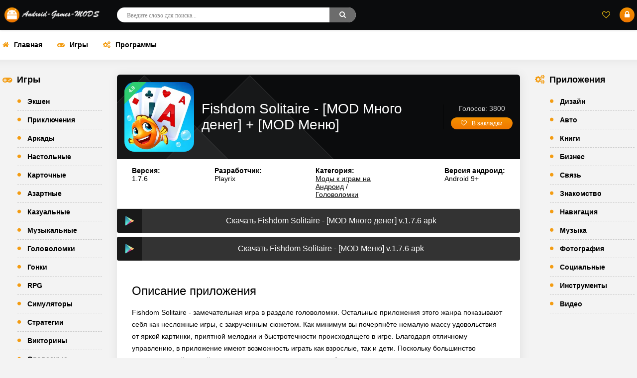

--- FILE ---
content_type: text/html; charset=UTF-8
request_url: https://android-games-mods.ru/igry/golovolomki/17169-skachat-fishdom-solitaire-mod-mnogo-deneg-na-android.html
body_size: 21093
content:
<!DOCTYPE html>
<html lang="ru">
<head>
	<meta http-equiv="Content-Type" content="text/html; charset=utf-8" />
<title>Скачать Fishdom Solitaire [MOD Много денег] + [MOD Меню] на Андроид</title>
<meta name="description" content="Скачайте бесплатно Fishdom Solitaire - [MOD Много денег] для Android. Получите доступ к бесконечным ресурсам, улучшениям и другими преимуществами c нашей модификацией приложения Fishdom Solitaire." />
<meta name="keywords" content="стоит, Fishdom, раздел, Solitaire, количество, приложения, данные, Данный, пользователю, версию, пользователей, вариант, своей, портала, приложений, приложение, нашего, установок, счетчик, Android" />
<link rel="search" type="application/opensearchdescription+xml" href="https://android-games-mods.ru/engine/opensearch.php" title="Игры и программы на Android - Скачать бесплатно разнообразные приложения для смартфонов и планшетов" /> 
<link rel="canonical" href="https://android-games-mods.ru/igry/golovolomki/17169-skachat-fishdom-solitaire-mod-mnogo-deneg-na-android.html" />
<link rel="alternate" type="application/rss+xml" title="Игры и программы на Android - Скачать бесплатно разнообразные приложения для смартфонов и планшетов" href="https://android-games-mods.ru/rss.xml" />
<script type="text/javascript" src="/engine/classes/min/index.php?charset=utf-8&amp;g=general&amp;15"></script>
    
	 <meta name="viewport" content="width=device-width, initial-scale=1.0" />
    
    <link rel="icon" type="image/ico" href="favicon.ico">
    <link rel="icon" type="image/png" href="/templates/Droid/images/favicon-32x32.png">
    <link rel="apple-touch-icon" href="/templates/Droid/images/apple-touch-icon.png">
    <link rel="shortcut icon" href="/templates/Droid/images/android-chrome-192x192.png">
    <link rel="stylesheet" href="/engine/classes/min/index.php?charset=windows-1251&amp;f=/templates/Droid/style/one.css,/templates/Droid/style/engine.css&amp;7" />
	<link href="/templates/Droid/style/fotorama.css" type="text/css" rel="stylesheet" />      
    <link rel="stylesheet" href="https://fonts.googleapis.com/css?family=Open+Sans:300,400,600,700&subset=latin,cyrillic&display=swap" media="print" onload="this.media='all'"/>
	<link rel="preconnect" href="https://fonts.googleapis.com" crossorigin>
    <meta name="theme-color" content="#111">
</head>

<body>   

<div class="wrap">

	<header class="header anim-all" id="header">
		<div class="header-in wrap-center fx-row fx-middle">
			<div class="btn-menu"><span class="fa fa-bars"></span></div>
			<a href="/" class="logo"><img src="/templates/Droid/images/logotype.png" alt="Игры и программы на Android - Скачать бесплатно разнообразные приложения для смартфонов и планшетов" /></a>
			<div class="search-wrap fx-1">
				<form id="quicksearch" method="post">
					<input type="hidden" name="do" value="search" />
					<input type="hidden" name="subaction" value="search" />
					<div class="search-box">
						<input id="story" name="story" placeholder="Введите слово для поиска..." type="text" />
						<button type="submit"><span class="fa fa-search"></span></button>
					</div>
				</form>
			</div>
			<div class="btn-search js-search"><span class="fa fa-search"></span></div>
			<!--noindex-->

			
			<div class="login-btns">
				<div class="btn-fav js-login"><span class="fa fa-heart-o"></span></div>
				<div class="btn-login js-login"><span class="fa fa-lock"></span></div>
			</div>
			
			


<div class="login-box not-logged">
	<form method="post">
		<div class="login-title">Авторизация</div>
		<div class="login-avatar"><span class="fa fa-user"></span></div>
		<div class="login-input"><input type="text" name="login_name" id="login_name" placeholder="Ваш логин"/></div>
		<div class="login-input"><input type="password" name="login_password" id="login_password" placeholder="Ваш пароль" /></div>
		<div class="login-check">
			<label for="login_not_save">
				<input type="checkbox" name="login_not_save" id="login_not_save" value="1"/>
				<span>Запомнить меня</span>
			</label> 
		</div>
		<div class="login-btn"><button onclick="submit();" type="submit" title="Вход">Войти</button></div>
		<input name="login" type="hidden" id="login" value="submit" />
		<div class="login-btm fx-row">
			<a href="/?do=register" class="log-register">Регистрация</a>
			<a href="https://android-games-mods.ru/index.php?do=lostpassword">Восстановить пароль</a>
		</div>
		<div class="login-soc-title">Или войти через</div>
		<div class="login-soc-btns">
			
			
			
			
			
			
		</div>
	</form>
</div>

<!--/noindex-->
		</div>
	</header>
	
	<!-- END HEADER -->

	<div class="wrap-center wrap-main">
	
		<ul class="tmenu clearfix to-mob">
			<li><a href="/" title="Игры и программы на Android - Скачать бесплатно разнообразные приложения для смартфонов и планшетов"><span class="fa fa-home"></span>Главная</a></li>
			<li><a href="/igry" title="Моды к играм на Android - Бесплатные модификации и взломанные игры для Вас"><span class="fa fa-gamepad"></span>Игры</a></li>
			<li><a href="/programmy" title="Программы на Android - Лучшие бесплатные приложения для смартфонов и планшетов"><span class="fa fa-cogs"></span>Программы</a></li>
		</ul>
		
		<!-- END TMENU -->
        
  

		<div class="cols fx-row">
		
			<aside class="col-left">
               
				<div class="side-box side-nav to-mob">
                    
					<div class="side-bt icon-left"><span class="fa fa-gamepad"></span>Игры</div>
					<div class="side-bc">
                        
					<ul class="smenu">
						<li><a href="/ekshen">Экшен</a></li>
						<li><a href="/priklyucheniya">Приключения</a></li>
						<li><a href="/arkady">Аркады</a></li>
						<li><a href="/nastolnye">Настольные</a></li>
						<li><a href="/kartochnye">Карточные</a></li>
						<li><a href="/azartnye">Азартные</a></li>
						<li><a href="/kazualnye">Казуальные</a></li>
						<li><a href="/muzykalnye">Музыкальные</a></li>
						<li><a href="/golovolomki">Головоломки</a></li>
						<li><a href="/gonki">Гонки</a></li>
						<li><a href="/rpg">RPG</a></li>
						<li><a href="/simulyatory">Симуляторы</a></li>
						<li><a href="/strategii">Стратегии</a></li>
						<li><a href="/viktoriny">Викторины</a></li>
                        <li><a href="/slovesnye">Словесные</a></li>
						<li><a href="/sport">Спорт</a></li>
					</ul>
				</div>
                    
				</div>
               
               
			</aside>
			
			<!-- END COL-LEFT -->

			<div class="content fx-col fx-1">
				

				
				
				

				

				<div id='dle-content'><meta property="og:type" content="article">
<meta property="og:title" content="Скачать Fishdom Solitaire [MOD Много денег] + [MOD Меню] на Андроид">
<meta property="og:url" content="https://android-games-mods.ru/igry/golovolomki/17169-skachat-fishdom-solitaire-mod-mnogo-deneg-na-android.html">
<meta property="og:image" content="https://android-games-mods.ru/media/images/70672.webp">
<meta property="og:site_name" content="Android-games-mods.ru">
<meta property="og:locale" content="ru">
<meta property="og:section" content="Головоломки">
<meta property="og:published_time" content="2024-01-26 14:30:33">
<meta property="og:og:description" content="<p>Fishdom Solitaire - замечательная игра в разделе головоломки. Остальные приложения этого жанра показывают себя как несложные игры, с закрученным сюжетом. Как минимум вы почерпнёте немалую массу удовольствия от яркой картинки, приятной мелодии и быстротечности происходящего в игре. Благодаря отличному управлению, в приложение имеют возможность играть как взрослые, так и дети. Поскольку большинство представителей данной категории предусмотрены на разнообразную возрастную аудиторию.</p>
<br>
<p>Что же мы получим вместе с установкой конкретного apk? Главное - красочную графику, которая не станет действовать раздражителем для глаз и прибавляет исключительную изюминку игре. Потом, стоит сосредоточить внимание на мелодии, которые отличаются неповторимостью и полностью подсвечивают всё, что происходит в игре. Последнее, хорошее и внятное управление. Вам не стоит заморачиваться на поиск необходимых действий, или выбирать кнопки управления - всё интуитивно понятно.</p>
<br>
<p>Пусть вас не пугает категория аркадных игр своей простой. Данный раздел приложений был разработана для отличного досуга, отдыха от своих занятий и забавы ради. Не стоит ожидать чего-то значительного. Перед нами среднестатистический образец этого жанра, поэтому не раздумывая погружайтесь в царство драйва и авантюризма.</p>
<br>
<h3>Системные требования:</h3>
<br>
<p>Присмотритесь к этому разделу, из-за несоблюдения полученных требований может быть проблема с запуском приложения. Во-первых проверьте версию операционной системы, установленной на вашем устройстве. Затем - количество незанятого места, так как приложение потребует ресурсов для своей установки.</p>
<br>
<b>Операционная система:</b> Android 9+<br>
<b>Размер:</b> 469MB<br>
<br>
<h3>Статистика:</h3>
<br>
<p>Данный раздел - статистика игры, информирует насколько хитовая игра, счетчик установок и текущую версию, доступную на сайте. По сути, счетчик установок с нашего портала расскажет, сколько человек скачали Fishdom Solitaire для системы Android. И стоит ли вообще устанавливать данное приложения, если вы любите ориентироваться на установки. А вот данные о версии помогут вам сопоставить свой и рекомендуемый вариант игры.</p>
<br>
<b>Установок:</b> 450000<br>
<b>Версия:</b> 1.7.6<br>
<br>
<h3>Рейтинг:</h3>
<br>
<p>Данный раздел - социальные данные, показывает вам данные о рейтинге игры, среди пользователей нашего портала. Обозначенный рейтинг формируется путем математических вычислений. А количество проголосовавших покажет вам активность пользователей в формировании рейтинга. Аналогично и вы можете сами проголосовать в голосовании и определить полученные результаты.</p>
<br>
<b>Средний рейтинг:</b> 4.9<br>
<b>Количество голосов:</b> 3800<br>
<br>
<h3>Описание мода: Fishdom Solitaire - [MOD Много денег]</h3>
<br>
<p>Данный мод представляет собой деблокированный вариант, где пользователю будет предложено немалое количество монет и прочее. С текущим взломом пользователю не нужно будет прилагать немалые усилия для комфортной игры, возможно будут возможны внутриигровые приобретения.</p>
<br>
<p>Заходите на наш каталог почаще, а мы соберём вам классную подборку модификаций для ваших игр и приложений.</p>"> 
<a id="Fishdom Solitaire - [MOD Много денег]"></a>

<article class="full ignore-select" itemscope="" itemtype="https://schema.org/MobileApplication">

    
<meta name="twitter:card" content="summary_large_image">
<meta name="twitter:creator" content="@DroidGamersRu">
<meta name="twitter:title" content="Скачать Fishdom Solitaire [MOD Много денег] + [MOD Меню] на Андроид">
<meta name="twitter:description" content="<p>Fishdom Solitaire - замечательная игра в разделе головоломки. Остальные приложения этого жанра показывают себя как несложные игры, с закрученным сюжетом. Как минимум вы почерпнёте немалую массу удовольствия от яркой картинки, приятной мелодии и быстротечности происходящего в игре. Благодаря отличному управлению, в приложение имеют возможность играть как взрослые, так и дети. Поскольку большинство представителей данной категории предусмотрены на разнообразную возрастную аудиторию.</p>
<br>
<p>Что же мы получим вместе с установкой конкретного apk? Главное - красочную графику, которая не станет действовать раздражителем для глаз и прибавляет исключительную изюминку игре. Потом, стоит сосредоточить внимание на мелодии, которые отличаются неповторимостью и полностью подсвечивают всё, что происходит в игре. Последнее, хорошее и внятное управление. Вам не стоит заморачиваться на поиск необходимых действий, или выбирать кнопки управления - всё интуитивно понятно.</p>
<br>
<p>Пусть вас не пугает категория аркадных игр своей простой. Данный раздел приложений был разработана для отличного досуга, отдыха от своих занятий и забавы ради. Не стоит ожидать чего-то значительного. Перед нами среднестатистический образец этого жанра, поэтому не раздумывая погружайтесь в царство драйва и авантюризма.</p>
<br>
<h3>Системные требования:</h3>
<br>
<p>Присмотритесь к этому разделу, из-за несоблюдения полученных требований может быть проблема с запуском приложения. Во-первых проверьте версию операционной системы, установленной на вашем устройстве. Затем - количество незанятого места, так как приложение потребует ресурсов для своей установки.</p>
<br>
<b>Операционная система:</b> Android 9+<br>
<b>Размер:</b> 469MB<br>
<br>
<h3>Статистика:</h3>
<br>
<p>Данный раздел - статистика игры, информирует насколько хитовая игра, счетчик установок и текущую версию, доступную на сайте. По сути, счетчик установок с нашего портала расскажет, сколько человек скачали Fishdom Solitaire для системы Android. И стоит ли вообще устанавливать данное приложения, если вы любите ориентироваться на установки. А вот данные о версии помогут вам сопоставить свой и рекомендуемый вариант игры.</p>
<br>
<b>Установок:</b> 450000<br>
<b>Версия:</b> 1.7.6<br>
<br>
<h3>Рейтинг:</h3>
<br>
<p>Данный раздел - социальные данные, показывает вам данные о рейтинге игры, среди пользователей нашего портала. Обозначенный рейтинг формируется путем математических вычислений. А количество проголосовавших покажет вам активность пользователей в формировании рейтинга. Аналогично и вы можете сами проголосовать в голосовании и определить полученные результаты.</p>
<br>
<b>Средний рейтинг:</b> 4.9<br>
<b>Количество голосов:</b> 3800<br>
<br>
<h3>Описание мода: Fishdom Solitaire - [MOD Много денег]</h3>
<br>
<p>Данный мод представляет собой деблокированный вариант, где пользователю будет предложено немалое количество монет и прочее. С текущим взломом пользователю не нужно будет прилагать немалые усилия для комфортной игры, возможно будут возможны внутриигровые приобретения.</p>
<br>
<p>Заходите на наш каталог почаще, а мы соберём вам классную подборку модификаций для ваших игр и приложений.</p>">
<meta name="twitter:image" content="https://android-games-mods.ru/media/images/70672.webp">      
    
    
    
		<meta itemprop="name" content="Fishdom Solitaire - [MOD Много денег]"/>
			<div class="sect sect-ffirst">
			
				<div class="short-img-holder fx-row fx-middle">
					<div class="short-img img-fit js-bg anim-all">
                        <div class="short-label short-hit">4.9</div>
						<img itemprop="image" src="/media/images/70672.webp" alt="Скачать Fishdom Solitaire [MOD Много денег] + [MOD Меню] на Андроид">
						
					</div>
					<div class="fheader fx-1">
						<h1>Fishdom Solitaire - [MOD Много денег] + [MOD Меню]</h1>
                        
					</div>
					<div class="frate">
					
                       
                     <div itemscope itemprop="aggregateRating" itemtype="http://schema.org/AggregateRating"> 
					<meta itemprop="ratingValue" content="4.9" />
					<meta itemprop="ratingCount" content="3800" /><div class="mrating-count">Голосов: 3800</div>
					 </div>  
                         
					
					<div class="ffav icon-left">
						<a href="#" class="js-login"><span class="fa fa-heart-o"></span>В закладки</a>
						
					</div>
					</div>
				</div>
				
				<!-- END SHORT-IMG-HOLDER -->
				
				<ul class="finfo fx-row">
					<li><b>Версия:</b> <div itemprop="softwareVersion">1.7.6</div></li>
					<li><b>Разработчик:</b> <div itemprop="author">Playrix</div></li>
					<li><b>Категория:</b> <div itemprop="applicationCategory"><a href="https://android-games-mods.ru/igry/">Моды к играм на Андроид</a> / <a href="https://android-games-mods.ru/igry/golovolomki/">Головоломки</a></div></li>
					<li><b>Версия андроид:</b> <div itemprop="operatingSystem" content="Android">Android 9+</div></li>

				</ul>
				
                
             <a href="/apk/download.php?name=Fishdom+Solitaire&icon=%2Fmedia%2Fimages%2F70672.webp" target="_blank" class="fdl-btn fdl-btn-gp fx-row">
						<div class="fdl-btn-icon fx-col fx-center fx-middle"><img src="/templates/Droid/images/gplogo.png" alt="Скачать Fishdom Solitaire - [MOD Много денег]"></div>
						<div class="fdl-btn-title fx-1 fx-col fx-center"><center>Скачать Fishdom Solitaire - [MOD Много денег] v.1.7.6 apk</center></div>
					</a>
				
                 
                    <a href="/apk/download.php?name=Fishdom+Solitaire&icon=%2Fmedia%2Fimages%2F70672.webp" target="_blank" class="fdl-btn fdl-btn-gp fx-row">
						<div class="fdl-btn-icon fx-col fx-center fx-middle"><img src="/templates/Droid/images/gplogo.png" alt="Скачать Fishdom Solitaire [МОД Меню]"></div>
						<div class="fdl-btn-title fx-1 fx-col fx-center"><div><center>Скачать Fishdom Solitaire - [MOD Меню] v.1.7.6 apk</center></div></div>
					</a>
                        
                
				<div class="fdesc full-text clearfix">
                    <h2>Описание приложения</h2>
                    <div itemprop="description"><p>Fishdom Solitaire - замечательная игра в разделе головоломки. Остальные приложения этого жанра показывают себя как несложные игры, с закрученным сюжетом. Как минимум вы почерпнёте немалую массу удовольствия от яркой картинки, приятной мелодии и быстротечности происходящего в игре. Благодаря отличному управлению, в приложение имеют возможность играть как взрослые, так и дети. Поскольку большинство представителей данной категории предусмотрены на разнообразную возрастную аудиторию.</p>
<br>
<p>Что же мы получим вместе с установкой конкретного apk? Главное - красочную графику, которая не станет действовать раздражителем для глаз и прибавляет исключительную изюминку игре. Потом, стоит сосредоточить внимание на мелодии, которые отличаются неповторимостью и полностью подсвечивают всё, что происходит в игре. Последнее, хорошее и внятное управление. Вам не стоит заморачиваться на поиск необходимых действий, или выбирать кнопки управления - всё интуитивно понятно.</p>
<br>
<p>Пусть вас не пугает категория аркадных игр своей простой. Данный раздел приложений был разработана для отличного досуга, отдыха от своих занятий и забавы ради. Не стоит ожидать чего-то значительного. Перед нами среднестатистический образец этого жанра, поэтому не раздумывая погружайтесь в царство драйва и авантюризма.</p>
<br>
<h3>Системные требования:</h3>
<br>
<p>Присмотритесь к этому разделу, из-за несоблюдения полученных требований может быть проблема с запуском приложения. Во-первых проверьте версию операционной системы, установленной на вашем устройстве. Затем - количество незанятого места, так как приложение потребует ресурсов для своей установки.</p>
<br>
<b>Операционная система:</b> Android 9+<br>
<b>Размер:</b> 469MB<br>
<br>
<h3>Статистика:</h3>
<br>
<p>Данный раздел - статистика игры, информирует насколько хитовая игра, счетчик установок и текущую версию, доступную на сайте. По сути, счетчик установок с нашего портала расскажет, сколько человек скачали Fishdom Solitaire для системы Android. И стоит ли вообще устанавливать данное приложения, если вы любите ориентироваться на установки. А вот данные о версии помогут вам сопоставить свой и рекомендуемый вариант игры.</p>
<br>
<b>Установок:</b> 450000<br>
<b>Версия:</b> 1.7.6<br>
<br>
<h3>Рейтинг:</h3>
<br>
<p>Данный раздел - социальные данные, показывает вам данные о рейтинге игры, среди пользователей нашего портала. Обозначенный рейтинг формируется путем математических вычислений. А количество проголосовавших покажет вам активность пользователей в формировании рейтинга. Аналогично и вы можете сами проголосовать в голосовании и определить полученные результаты.</p>
<br>
<b>Средний рейтинг:</b> 4.9<br>
<b>Количество голосов:</b> 3800<br>
<br>
<h3>Описание мода: Fishdom Solitaire - [MOD Много денег]</h3>
<br>
<p>Данный мод представляет собой деблокированный вариант, где пользователю будет предложено немалое количество монет и прочее. С текущим взломом пользователю не нужно будет прилагать немалые усилия для комфортной игры, возможно будут возможны внутриигровые приобретения.</p>
<br>
<p>Заходите на наш каталог почаще, а мы соберём вам классную подборку модификаций для ваших игр и приложений.</p></div>
             
                    
               
                 <h2>Видео</h2>


<div class="youtube" id="OpVlBis-BRY" style="width: 100%; height: 325px;"></div>

<style type="text/css">
                .youtube {
    background-position: center;
    background-size: 100%;
    position: relative;
    display: inline-block;
    overflow: hidden;
    transition: all 200ms ease-out;
    cursor: pointer;
}
.youtube .play {
    background: url('/templates/Droid/images/youtube-play.png') no-repeat; /*ВАЖНО: здесь укажите адрес до изображения*/
    background-position: 0 -50px;
    -webkit-background-size: 100% auto;
    background-size: 100% auto;
    position: absolute;
    height: 50px;
    width: 69px;
    transition: none;
    top:0;
    left:0;
    right:0;
    bottom:0;
    margin:auto;
}
.youtube:hover .play {
    background-position: 0 0;
}
</style>
                
<script>'use strict';
function r(f){/in/.test(document.readyState)?setTimeout('r('+f+')',9):f()}
r(function(){
    if (!document.getElementsByClassName) {
        // Поддержка IE8
        var getElementsByClassName = function(node, classname) {
            var a = [];
            var re = new RegExp('(^| )'+classname+'( |$)');
            var els = node.getElementsByTagName("*");
            for(var i=0,j=els.length; i < j; i++)
                if(re.test(els[i].className))a.push(els[i]);
            return a;
        }
        var videos = getElementsByClassName(document.body,"youtube");
    } else {
        var videos = document.getElementsByClassName("youtube");
    }
    var nb_videos = videos.length;
    for (var i=0; i < nb_videos; i++) {
        // Находим постер для видео, зная ID нашего видео
        videos[i].style.backgroundImage = 'url(https://i.ytimg.com/vi/' + videos[i].id + '/sddefault.jpg)';
        // Размещаем над постером кнопку Play, чтобы создать эффект плеера
        var play = document.createElement("div");
        play.setAttribute("class","play");
        videos[i].appendChild(play);
        videos[i].onclick = function() {
            // Создаем iFrame и сразу начинаем проигрывать видео, т.е. атрибут autoplay у видео в значении 1
            var iframe = document.createElement("iframe");
            var iframe_url = "https://www.youtube.com/embed/" + this.id + "?autoplay=1&autohide=1";
            if (this.getAttribute("data-params")) iframe_url+='&'+this.getAttribute("data-params");
            iframe.setAttribute("src",iframe_url);
            iframe.setAttribute("frameborder",'0');
            // Высота и ширина iFrame будет как у элемента-родителя
            iframe.style.width  = this.style.width;
            iframe.style.height = this.style.height;
            // Заменяем начальное изображение (постер) на iFrame
            this.parentNode.replaceChild(iframe, this);
        }
    }
});</script>   

     
                 <h2>Скриншоты</h2>
				<div class="gallery-hidden hidden" laoding="lazy">
					<img id="scr0" src="/media/screenshots/70672-0.webp" alt="Скачать Fishdom Solitaire [MOD Много денег] на Андроид" title="Скачать Fishdom Solitaire [MOD Много денег] на Андроид" /><img id="scr1" src="/media/screenshots/70672-1.webp" alt="Скачать Fishdom Solitaire [MOD Много денег] на Андроид" title="Скачать Fishdom Solitaire [MOD Много денег] на Андроид" /><img id="scr2" src="/media/screenshots/70672-2.webp" alt="Скачать Fishdom Solitaire [MOD Много денег] на Андроид" title="Скачать Fishdom Solitaire [MOD Много денег] на Андроид" /><img id="scr3" src="/media/screenshots/70672-3.webp" alt="Скачать Fishdom Solitaire [MOD Много денег] на Андроид" title="Скачать Fishdom Solitaire [MOD Много денег] на Андроид" />
				</div>    
   
                            
 </div>    
           
         <div class="fmessage green full-text">
<h3>Ключевые особенности взлома Fishdom Solitaire - [MOD Меню]:</h3>                   
                 
<p><b>Чит Много монет, денег или кристаллов</b>: Главной особенностью этого мода является возможность получения большого количества игровых денег. С этим модом игрокам не нужно будет тратить много времени на выполнение задач и получение монет, денег, кристаллов.</p>

<p>Упрощенный игровой процесс: Данный <b>взлом Fishdom Solitaire</b> упрощает процесс получения монет,денег или кристаллов, что позволяет игрокам сосредотачиваться на других аспектах игры.</p>
                
<p>Этот <b>Fishdom Solitaire - [MOD Меню]</b> предоставляет игрокам большие преимущества, связанные не только с монетами (которые помогут вам быстрее начать свой игровой путь), но и открывает скрытй контент, убирает рекламу и позволяет пользоваться премиум функциями.</p>
                </div>         
               
               
				<div class="fmessage yellow full-text"><b>Как установить приложение с нашего сайта?</b><br><p>1. Скачайте <a href="https://android-games-mods.ru/igry/golovolomki/17169-skachat-fishdom-solitaire-mod-mnogo-deneg-na-android.html">Fishdom Solitaire - [MOD Много денег] - взломанная версия</a> установочный файл apk на данной странице.</p>
<p>2. Дождитесь полной загрузки полученного файла (приходит уведомление в верхней части экрана вашего устройства).</p>
</div>
				<div class="fmessage blue full-text"><p>3. Проверить загрузку можно в вашей папке Download, для этого вам нужно использовать любой файловый менеджер, установленный на телефоне.</p>
<p>4. Запустить процесс установки apk, нажав на его иконку или используя менеджер файлов.</p>
</div>
				<div class="fmessage green full-text"><p>5. Когда вы хотите установить игру или программу с другого источника, кроме Google Play, вам нужно дать согласие на соответствующие разрешение. Это процедура выполняется всего один раз.</p>
<p>6. Запустите приложения, нажав на соответствующий ярлык на вашем рабочем столе. Получайте удовольствие от игры или программы, после всех проделанных действий.</p></div>
				
				<div class="fdl-box">
					<div class="fdl-header fx-row fx-middle">
						<div class="fdl-title fx-1"></div>
						
					</div>
               
                    
				</div>
				
				<!-- END FDL-BOX -->
                
<center>                
<div class="sanspecen-abakecton">
  <a href="https://twitter.com/DroidGamersRu" target="_blank" rel="nofollow"><i class="fa fa-twitter"></i></a>
  <a href="https://ru.pinterest.com/whitebac/android-games-mods/" target="_blank" rel="nofollow"><i class="fa fa-pinterest"></i></a>
  <a href="https://ok.ru/group/54342000902256" target="_blank" rel="nofollow"><i class="fa fa-odnoklassniki"></i></a>
  <a href="https://vk.com/club48860479" target="_blank" rel="nofollow"><i class="fa fa-vk"></i></a>
  <a href="https://feeds.feedburner.com/agm-mods" target="_blank" rel="nofollow"><i class="fa fa-rss"></i></a>
  <a href="https://t.me/s/agm_mods" target="_blank" rel="nofollow"><i class="fa fa-telegram"></i></a>
</div>
</center>                  
                
     <br>           
    </div>
    
    
    
		

	

			<!-- END SECT-FFIRST -->
			
			<div class="sect sect-rels">
				<div class="sect-header fx-row fx-middle">
					<div class="sect-title fx-1">Другие приложения</div>
				</div>
				<div class="sect-content short-items clearfix">
					<div class="short-item">
	<div class="short-in">
		<a href="https://android-games-mods.ru/igry/golovolomki/17064-skachat-99-bricks-wizard-academy-mod-mnogo-deneg-na-android.html" class="short-link" title="99 Bricks Wizard Academy - [MOD Много денег]">
			<div class="short-img-holder">
				<div class="short-img img-fit js-bg anim-all"><img loading=lazy src="/media/images/70567.webp" alt="Скачать 99 Bricks Wizard Academy [MOD Много денег] + [MOD Меню] на Андроид"></div>
			</div>
            <br>
			<div class="short-title nowrap">99 Bricks Wizard Academy - [MOD Много денег]</div>
		</a>
		
	</div>
</div><div class="short-item">
	<div class="short-in">
		<a href="https://android-games-mods.ru/igry/golovolomki/17057-skachat-labirint-3d-mod-mnogo-monet-na-android.html" class="short-link" title="Лабиринт 3D - [MOD Много монет]">
			<div class="short-img-holder">
				<div class="short-img img-fit js-bg anim-all"><img loading=lazy src="/media/images/70560.webp" alt="Скачать Лабиринт 3D [MOD Много монет] + [MOD Меню] на Андроид"></div>
			</div>
            <br>
			<div class="short-title nowrap">Лабиринт 3D - [MOD Много монет]</div>
		</a>
		
	</div>
</div><div class="short-item">
	<div class="short-in">
		<a href="https://android-games-mods.ru/igry/golovolomki/17052-skachat-lust-puzzle-mod-mnogo-deneg-na-android.html" class="short-link" title="Lust Puzzle - [MOD Много денег]">
			<div class="short-img-holder">
				<div class="short-img img-fit js-bg anim-all"><img loading=lazy src="/media/images/70555.webp" alt="Скачать Lust Puzzle [MOD Много денег] + [MOD Меню] на Андроид"></div>
			</div>
            <br>
			<div class="short-title nowrap">Lust Puzzle - [MOD Много денег]</div>
		</a>
		
	</div>
</div><div class="short-item">
	<div class="short-in">
		<a href="https://android-games-mods.ru/igry/golovolomki/16999-skachat-lyubov-v-melochah-mod-mnogo-deneg-na-android.html" class="short-link" title="Любовь в мелочах - [MOD Много денег]">
			<div class="short-img-holder">
				<div class="short-img img-fit js-bg anim-all"><img loading=lazy src="/media/images/70502.webp" alt="Скачать Любовь в мелочах [MOD Много денег] + [MOD Меню] на Андроид"></div>
			</div>
            <br>
			<div class="short-title nowrap">Любовь в мелочах - [MOD Много денег]</div>
		</a>
		
	</div>
</div><div class="short-item">
	<div class="short-in">
		<a href="https://android-games-mods.ru/igry/golovolomki/16914-skachat-golovolomki-igry-bez-interneta-mod-mnogo-deneg-na-android.html" class="short-link" title="Головоломки игры без интернета - [MOD Много денег]">
			<div class="short-img-holder">
				<div class="short-img img-fit js-bg anim-all"><img loading=lazy src="/media/images/70417.webp" alt="Скачать Головоломки игры без интернета [MOD Много денег] + [MOD Меню] на Андроид"></div>
			</div>
            <br>
			<div class="short-title nowrap">Головоломки игры без интернета - [MOD Много денег]</div>
		</a>
		
	</div>
</div><div class="short-item">
	<div class="short-in">
		<a href="https://android-games-mods.ru/igry/golovolomki/16900-skachat-toon-blast-mod-mnogo-monet-na-android.html" class="short-link" title="Toon Blast - [MOD Много монет]">
			<div class="short-img-holder">
				<div class="short-img img-fit js-bg anim-all"><img loading=lazy src="/media/images/70403.webp" alt="Скачать Toon Blast [MOD Много монет] + [MOD Меню] на Андроид"></div>
			</div>
            <br>
			<div class="short-title nowrap">Toon Blast - [MOD Много монет]</div>
		</a>
		
	</div>
</div><div class="short-item">
	<div class="short-in">
		<a href="https://android-games-mods.ru/igry/golovolomki/4603-skachat-escape-fruit-kitchens-mod-mnogo-deneg-na-android.html" class="short-link" title="Escape Fruit Kitchens - [MOD Много денег]">
			<div class="short-img-holder">
				<div class="short-img img-fit js-bg anim-all"><img loading=lazy src="/media/images/57602.webp" alt="Скачать Escape Fruit Kitchens [MOD Много денег] + [MOD Меню] на Андроид"></div>
			</div>
            <br>
			<div class="short-title nowrap">Escape Fruit Kitchens - [MOD Много денег]</div>
		</a>
		
	</div>
</div><div class="short-item">
	<div class="short-in">
		<a href="https://android-games-mods.ru/igry/golovolomki/4583-skachat-solitaire-space-mod-beskonechnye-monety-na-android.html" class="short-link" title="Solitaire Space™ - [MOD Бесконечные монеты]">
			<div class="short-img-holder">
				<div class="short-img img-fit js-bg anim-all"><img loading=lazy src="/media/images/57582.webp" alt="Скачать Solitaire Space™ [MOD Бесконечные монеты] + [МОД Меню] на Андроид"></div>
			</div>
            <br>
			<div class="short-title nowrap">Solitaire Space™ - [MOD Бесконечные монеты]</div>
		</a>
		
	</div>
</div><div class="short-item">
	<div class="short-in">
		<a href="https://android-games-mods.ru/igry/golovolomki/4552-skachat-differences-find-difference-mod-mnogo-monet-na-android.html" class="short-link" title="Differences, Find Difference - [MOD Много монет]">
			<div class="short-img-holder">
				<div class="short-img img-fit js-bg anim-all"><img loading=lazy src="/media/images/57551.webp" alt="Скачать Differences, Find Difference [MOD Много монет] + [MOD Меню] на Андроид"></div>
			</div>
            <br>
			<div class="short-title nowrap">Differences, Find Difference - [MOD Много монет]</div>
		</a>
		
	</div>
</div><div class="short-item">
	<div class="short-in">
		<a href="https://android-games-mods.ru/igry/golovolomki/4310-skachat-pulemetnyy-shuter-mod-mnogo-deneg-na-android.html" class="short-link" title="Пулеметный шутер - [MOD Много денег]">
			<div class="short-img-holder">
				<div class="short-img img-fit js-bg anim-all"><img loading=lazy src="/media/images/57309.webp" alt="Скачать Пулеметный шутер [MOD Много денег] + [MOD Меню] на Андроид"></div>
			</div>
            <br>
			<div class="short-title nowrap">Пулеметный шутер - [MOD Много денег]</div>
		</a>
		
	</div>
</div><div class="short-item">
	<div class="short-in">
		<a href="https://android-games-mods.ru/igry/golovolomki/4271-skachat-2048-merge-block-puzzle-mod-mnogo-monet-na-android.html" class="short-link" title="2048™ Merge Block Puzzle - [MOD Много монет]">
			<div class="short-img-holder">
				<div class="short-img img-fit js-bg anim-all"><img loading=lazy src="/media/images/57270.webp" alt="Скачать 2048™ Merge Block Puzzle [MOD Много монет] + [MOD Меню] на Андроид"></div>
			</div>
            <br>
			<div class="short-title nowrap">2048™ Merge Block Puzzle - [MOD Много монет]</div>
		</a>
		
	</div>
</div><div class="short-item">
	<div class="short-in">
		<a href="https://android-games-mods.ru/igry/golovolomki/4259-skachat-memory-workshop-mod-mnogo-deneg-na-android.html" class="short-link" title="Memory Workshop - [MOD Много денег]">
			<div class="short-img-holder">
				<div class="short-img img-fit js-bg anim-all"><img loading=lazy src="/media/images/57258.webp" alt="Скачать Memory Workshop [MOD Много денег] + [MOD Меню] на Андроид"></div>
			</div>
            <br>
			<div class="short-title nowrap">Memory Workshop - [MOD Много денег]</div>
		</a>
		
	</div>
</div>
                   
				</div>
			</div>
			
			<div class="sect sect-rels sect-comms">
				<div class="sect-header fx-row fx-middle">
					<div class="sect-title fx-1">Комментарии</div>
				</div>
				<div class="sect-content" id="full-comms">
					<a name="comment"></a><form method="post" action="" name="dlemasscomments" id="dlemasscomments"><div id="dle-comments-list">

<div id="dle-ajax-comments"></div>
<div id='comment-id-716915'>

<div class="comm-item fx-row">
	<div class="comm-left">
		<div class="comm-img img-box"><img src="/templates/Droid/dleimages/noavatar.png" alt="av1040072"/></div>
	</div>
	<div class="comm-right fx-1">
		<div class="comm-one nowrap">
			<span class="comm-author">av1040072</span>
			
			<span>17 December 2025 23:00</span>
		</div>
		<div class="comm-two clearfix full-text">
			<div id='comm-id-716915'>Это отличный тайм-киллер! Уровни интересные и разнообразные, графика яркая и красочная. Задания увлекательные, а механика легко усваивается. Идеально для расслабления, но иногда может потребовать стратегии. Зависание гарантировано! Рекомендую всем, кто любит такие головоломки.</div>
		</div>
		<div class="comm-three fx-row fx-middle">
			<div class="comm-three-left">
				
			</div>
			
		</div>
	</div>
</div>
</div><div id='comment-id-713038'>

<div class="comm-item fx-row">
	<div class="comm-left">
		<div class="comm-img img-box"><img src="/templates/Droid/dleimages/noavatar.png" alt="alex-g-72694"/></div>
	</div>
	<div class="comm-right fx-1">
		<div class="comm-one nowrap">
			<span class="comm-author">alex-g-72694</span>
			
			<span>14 December 2025 15:02</span>
		</div>
		<div class="comm-two clearfix full-text">
			<div id='comm-id-713038'>Игра предлагает увлекательное сочетание карточной механики и необычного оформления. Графика приятная, а уровни постепенно усложняются, что удерживает интерес. Возможность разблокировать различные бонусы добавляет элемент стратегии. Отличный способ развлечься и расслабиться после напряженного дня!</div>
		</div>
		<div class="comm-three fx-row fx-middle">
			<div class="comm-three-left">
				
			</div>
			
		</div>
	</div>
</div>
</div><div id='comment-id-712559'>

<div class="comm-item fx-row">
	<div class="comm-left">
		<div class="comm-img img-box"><img src="/templates/Droid/dleimages/noavatar.png" alt="alisbest254"/></div>
	</div>
	<div class="comm-right fx-1">
		<div class="comm-one nowrap">
			<span class="comm-author">alisbest254</span>
			
			<span>14 December 2025 06:00</span>
		</div>
		<div class="comm-two clearfix full-text">
			<div id='comm-id-712559'>Игра просто затягивает! Уровни разнообразные, задачки интересные, а графика радует глаз. Есть возможность прокачивать персонажа и улучшать декорации. Иногда встречаются сложные моменты, но это только добавляет азарту. Отличный способ расслабиться и развлечься после тяжелого дня!</div>
		</div>
		<div class="comm-three fx-row fx-middle">
			<div class="comm-three-left">
				
			</div>
			
		</div>
	</div>
</div>
</div><div id='comment-id-700375'>

<div class="comm-item fx-row">
	<div class="comm-left">
		<div class="comm-img img-box"><img src="/templates/Droid/dleimages/noavatar.png" alt="amor-king"/></div>
	</div>
	<div class="comm-right fx-1">
		<div class="comm-one nowrap">
			<span class="comm-author">amor-king</span>
			
			<span>3 December 2025 22:00</span>
		</div>
		<div class="comm-two clearfix full-text">
			<div id='comm-id-700375'>Захватывающая игра, в которой нужно решать интересные пасьянсы и украшать аквариумы. Графика красочная, музыка уютная, а уровни разнообразные. Идеальное времяпрепровождение для любителей логических задач и расслабляющего геймплея. Увлекательный процесс, который затягивает!</div>
		</div>
		<div class="comm-three fx-row fx-middle">
			<div class="comm-three-left">
				
			</div>
			
		</div>
	</div>
</div>
</div><div id='comment-id-692355'>

<div class="comm-item fx-row">
	<div class="comm-left">
		<div class="comm-img img-box"><img src="/templates/Droid/dleimages/noavatar.png" alt="antua735"/></div>
	</div>
	<div class="comm-right fx-1">
		<div class="comm-one nowrap">
			<span class="comm-author">antua735</span>
			
			<span>27 November 2025 03:01</span>
		</div>
		<div class="comm-two clearfix full-text">
			<div id='comm-id-692355'>Мне нравится эта игра за её расслабляющий геймплей и яркую графику. Уровни разнообразные, а комбинации карт дают возможность поразмышлять. Отличный способ скоротать время и разгрузить мозги после долгого дня!</div>
		</div>
		<div class="comm-three fx-row fx-middle">
			<div class="comm-three-left">
				
			</div>
			
		</div>
	</div>
</div>
</div><div id='comment-id-688938'>

<div class="comm-item fx-row">
	<div class="comm-left">
		<div class="comm-img img-box"><img src="/templates/Droid/dleimages/noavatar.png" alt="amanda-st580"/></div>
	</div>
	<div class="comm-right fx-1">
		<div class="comm-one nowrap">
			<span class="comm-author">amanda-st580</span>
			
			<span>24 November 2025 05:03</span>
		</div>
		<div class="comm-two clearfix full-text">
			<div id='comm-id-688938'>Отличная игра, сочетает в себе элементы карточной стратегии и яркую графику. Задания увлекательные, а уровни постепенно усложняются, что держит в напряжении. Можно расслабиться между более сложными этапами, решая головоломки. Рекомендую всем, кто любит жанр!</div>
		</div>
		<div class="comm-three fx-row fx-middle">
			<div class="comm-three-left">
				
			</div>
			
		</div>
	</div>
</div>
</div><div id='comment-id-686514'>

<div class="comm-item fx-row">
	<div class="comm-left">
		<div class="comm-img img-box"><img src="/templates/Droid/dleimages/noavatar.png" alt="armasha-87890"/></div>
	</div>
	<div class="comm-right fx-1">
		<div class="comm-one nowrap">
			<span class="comm-author">armasha-87890</span>
			
			<span>22 November 2025 04:01</span>
		</div>
		<div class="comm-two clearfix full-text">
			<div id='comm-id-686514'>Игра — отличный способ расслабиться и провести время. Уровни интересные, а механика увлекательная. Нравится комбинировать карточные комбинации и решать головоломки, чтобы продвигаться дальше. Графика яркая, а звуковое оформление создаёт приятную атмосферу. Рекомендую всем, кто любит интеллектуальные развлечения!</div>
		</div>
		<div class="comm-three fx-row fx-middle">
			<div class="comm-three-left">
				
			</div>
			
		</div>
	</div>
</div>
</div><div id='comment-id-680346'>

<div class="comm-item fx-row">
	<div class="comm-left">
		<div class="comm-img img-box"><img src="/templates/Droid/dleimages/noavatar.png" alt="arlen-82"/></div>
	</div>
	<div class="comm-right fx-1">
		<div class="comm-one nowrap">
			<span class="comm-author">arlen-82</span>
			
			<span>16 November 2025 22:00</span>
		</div>
		<div class="comm-two clearfix full-text">
			<div id='comm-id-680346'>Чудесная игра, где сливаются атмосферные уровни и увлекательные головоломки! Графика радует глаз, а возможность развивать свой собственный мир добавляет интереса. Отлично подходит для расслабления и прокачки логического мышления. Рекомендую всем любителям жанра!</div>
		</div>
		<div class="comm-three fx-row fx-middle">
			<div class="comm-three-left">
				
			</div>
			
		</div>
	</div>
</div>
</div><div id='comment-id-668105'>

<div class="comm-item fx-row">
	<div class="comm-left">
		<div class="comm-img img-box"><img src="/templates/Droid/dleimages/noavatar.png" alt="alexinnes"/></div>
	</div>
	<div class="comm-right fx-1">
		<div class="comm-one nowrap">
			<span class="comm-author">alexinnes</span>
			
			<span>6 November 2025 13:00</span>
		</div>
		<div class="comm-two clearfix full-text">
			<div id='comm-id-668105'>Обожаю эту игру! Она отлично сочетает в себе карточные головоломки и уютный дизайн. Каждый уровень приносит новое испытание, а красивые подводные декорации создают атмосферу. Заметила, что приятно расслабляет после трудного дня. Рекомендую всем, кто любит стратегию и наслаждение!</div>
		</div>
		<div class="comm-three fx-row fx-middle">
			<div class="comm-three-left">
				
			</div>
			
		</div>
	</div>
</div>
</div><div id='comment-id-650445'>

<div class="comm-item fx-row">
	<div class="comm-left">
		<div class="comm-img img-box"><img src="/templates/Droid/dleimages/noavatar.png" alt="artakopov976"/></div>
	</div>
	<div class="comm-right fx-1">
		<div class="comm-one nowrap">
			<span class="comm-author">artakopov976</span>
			
			<span>22 October 2025 02:00</span>
		</div>
		<div class="comm-two clearfix full-text">
			<div id='comm-id-650445'>Игра просто затягивает! Классический смешение карточных и головоломных задач, интересные уровни и яркая графика делают процесс увлекательным. Есть моменты, когда сложно пройти, но именно это здОрово развивает стратегическое мышление. Отлично убивает время!</div>
		</div>
		<div class="comm-three fx-row fx-middle">
			<div class="comm-three-left">
				
			</div>
			
		</div>
	</div>
</div>
</div><div id='comment-id-647584'>

<div class="comm-item fx-row">
	<div class="comm-left">
		<div class="comm-img img-box"><img src="/templates/Droid/dleimages/noavatar.png" alt="alessa224447"/></div>
	</div>
	<div class="comm-right fx-1">
		<div class="comm-one nowrap">
			<span class="comm-author">alessa224447</span>
			
			<span>19 October 2025 16:00</span>
		</div>
		<div class="comm-two clearfix full-text">
			<div id='comm-id-647584'>Отличная игра для любителей карточных головоломок! Я люблю, как тут сочетаются элементы стратегии и затеи. Уровни разнообразные, а графика красочная и яркая. Есть много увлекательных событий и бонусов. Время пролетает незаметно!</div>
		</div>
		<div class="comm-three fx-row fx-middle">
			<div class="comm-three-left">
				
			</div>
			
		</div>
	</div>
</div>
</div><div id='comment-id-600099'>

<div class="comm-item fx-row">
	<div class="comm-left">
		<div class="comm-img img-box"><img src="/templates/Droid/dleimages/noavatar.png" alt="ask-90"/></div>
	</div>
	<div class="comm-right fx-1">
		<div class="comm-one nowrap">
			<span class="comm-author">ask-90</span>
			
			<span>27 August 2025 02:00</span>
		</div>
		<div class="comm-two clearfix full-text">
			<div id='comm-id-600099'>Игра просто затягивает! Милый дизайн, интересные уровни и захватывающая механика делают процесс очень увлекательным. Приятно решать головоломки и зарабатывать бонусы. Отличное времяпрепровождение, когда есть свободная минутка. Рекомендую всем любителям карточных игр!</div>
		</div>
		<div class="comm-three fx-row fx-middle">
			<div class="comm-three-left">
				
			</div>
			
		</div>
	</div>
</div>
</div><div id='comment-id-578842'>

<div class="comm-item fx-row">
	<div class="comm-left">
		<div class="comm-img img-box"><img src="/templates/Droid/dleimages/noavatar.png" alt="art87da364"/></div>
	</div>
	<div class="comm-right fx-1">
		<div class="comm-one nowrap">
			<span class="comm-author">art87da364</span>
			
			<span>9 August 2025 03:00</span>
		</div>
		<div class="comm-two clearfix full-text">
			<div id='comm-id-578842'>Игра действительно затягивает! Классное сочетание уникальных головоломок и увлекательного сюжета. Графика яркая, а персонажи забавные. Иногда возникают трудности, но решения всегда стоят усилий. Отличное времяпровождение для расслабления и тренировки ума!</div>
		</div>
		<div class="comm-three fx-row fx-middle">
			<div class="comm-three-left">
				
			</div>
			
		</div>
	</div>
</div>
</div><div id='comment-id-542177'>

<div class="comm-item fx-row">
	<div class="comm-left">
		<div class="comm-img img-box"><img src="/templates/Droid/dleimages/noavatar.png" alt="balashov80155"/></div>
	</div>
	<div class="comm-right fx-1">
		<div class="comm-one nowrap">
			<span class="comm-author">balashov80155</span>
			
			<span>18 July 2025 10:01</span>
		</div>
		<div class="comm-two clearfix full-text">
			<div id='comm-id-542177'>Эта игра – настоящий антистресс! Красивые уровни, интересные задания и возможность улучшать свой виртуальный аквариум делают отдых увлекательным. Задания не слишком сложные, но требуют стратегии. Графика радует глаз, а атмосфера погружает в расслабляющий мир. Рекомендую всем, кто любит пазлы и тайм-менеджмент!</div>
		</div>
		<div class="comm-three fx-row fx-middle">
			<div class="comm-three-left">
				
			</div>
			
		</div>
	</div>
</div>
</div><div id='comment-id-541274'>

<div class="comm-item fx-row">
	<div class="comm-left">
		<div class="comm-img img-box"><img src="/templates/Droid/dleimages/noavatar.png" alt="andrefaber178"/></div>
	</div>
	<div class="comm-right fx-1">
		<div class="comm-one nowrap">
			<span class="comm-author">andrefaber178</span>
			
			<span>18 July 2025 01:01</span>
		</div>
		<div class="comm-two clearfix full-text">
			<div id='comm-id-541274'>Захватывающая игра с уникальным сочетанием карточных задач и увлекательного управления аквариумом. Красочная графика и интересные уровни не дают заскучать. Каждый прогресс радует, а возможность кастомизации создает уютную атмосферу. Отличное времяпрепровождение для любителей головоломок!</div>
		</div>
		<div class="comm-three fx-row fx-middle">
			<div class="comm-three-left">
				
			</div>
			
		</div>
	</div>
</div>
</div><div id='comment-id-540603'>

<div class="comm-item fx-row">
	<div class="comm-left">
		<div class="comm-img img-box"><img src="/templates/Droid/dleimages/noavatar.png" alt="arista-73"/></div>
	</div>
	<div class="comm-right fx-1">
		<div class="comm-one nowrap">
			<span class="comm-author">arista-73</span>
			
			<span>17 July 2025 21:02</span>
		</div>
		<div class="comm-two clearfix full-text">
			<div id='comm-id-540603'>Игра захватывающая, сочетает в себе элементы классической карточной игры и головоломки. Приятная графика и музыкальное оформление создают расслабляющую атмосферу. Уровни постепенно усложняются, что заставляет думать стратегически. Отличное развлечение для коротких перерывов!</div>
		</div>
		<div class="comm-three fx-row fx-middle">
			<div class="comm-three-left">
				
			</div>
			
		</div>
	</div>
</div>
</div><div id='comment-id-528379'>

<div class="comm-item fx-row">
	<div class="comm-left">
		<div class="comm-img img-box"><img src="/templates/Droid/dleimages/noavatar.png" alt="alla3105790"/></div>
	</div>
	<div class="comm-right fx-1">
		<div class="comm-one nowrap">
			<span class="comm-author">alla3105790</span>
			
			<span>22 February 2025 17:01</span>
		</div>
		<div class="comm-two clearfix full-text">
			<div id='comm-id-528379'>Эта игра очень веселая, но слишком дорогая. Жизни не перезаряжаются, а чтобы получить достаточное количество драгоценных камней, нужно потратить целую вечность, если не покупать их. Эта игра должна была стать моей любимой, пока я не подсчитал и не выяснил, во сколько мне обходится час игры в день. Не стоит того</div>
		</div>
		<div class="comm-three fx-row fx-middle">
			<div class="comm-three-left">
				
			</div>
			
		</div>
	</div>
</div>
</div><div id='comment-id-522688'>

<div class="comm-item fx-row">
	<div class="comm-left">
		<div class="comm-img img-box"><img src="/templates/Droid/dleimages/noavatar.png" alt="ass-040589742"/></div>
	</div>
	<div class="comm-right fx-1">
		<div class="comm-one nowrap">
			<span class="comm-author">ass-040589742</span>
			
			<span>6 November 2024 02:03</span>
		</div>
		<div class="comm-two clearfix full-text">
			<div id='comm-id-522688'>Nach dem Update gibt es eine Störung und das Spiel geht nicht weiter, es bleibt bei der Schildkröte hängen, die mir die Teams zeigt (neue Ergänzung zum Spiel). Ich versuche zu klicken, wo er mich darum bittet, aber keine Reaktion, nichts, fühlt sich an wie es stecken bleibt. Ich habe es ein paar Mal versucht, aber ohne Ergebnis.</div>
		</div>
		<div class="comm-three fx-row fx-middle">
			<div class="comm-three-left">
				
			</div>
			
		</div>
	</div>
</div>
</div><div id='comment-id-522067'>

<div class="comm-item fx-row">
	<div class="comm-left">
		<div class="comm-img img-box"><img src="/templates/Droid/dleimages/noavatar.png" alt="ali197711860"/></div>
	</div>
	<div class="comm-right fx-1">
		<div class="comm-one nowrap">
			<span class="comm-author">ali197711860</span>
			
			<span>4 November 2024 06:03</span>
		</div>
		<div class="comm-two clearfix full-text">
			<div id='comm-id-522067'>Если бы я мог поставить NO STARS, это было бы замечательно! Это Pay to Play ... что я не возражал сначала, но есть большие глюки и вы связываетесь с поддержкой, это либо занимает вечность для проблемы, чтобы быть решенным или они ничего не делают, кроме закрытия вашего сообщения. Я потерял бустеры, игровое время и деньги, а они ничего не делают.... поэтому я удалю эту игру вместе со всеми остальными играми Playtrix и никогда больше не буду играть в Playtrix. Вы потеряли КЛИЕНТА. И я буду предупреждать других, чтобы они не играли... зря.</div>
		</div>
		<div class="comm-three fx-row fx-middle">
			<div class="comm-three-left">
				
			</div>
			
		</div>
	</div>
</div>
</div><div id='comment-id-514620'>

<div class="comm-item fx-row">
	<div class="comm-left">
		<div class="comm-img img-box"><img src="/templates/Droid/dleimages/noavatar.png" alt="avt799352266"/></div>
	</div>
	<div class="comm-right fx-1">
		<div class="comm-one nowrap">
			<span class="comm-author">avt799352266</span>
			
			<span>13 October 2024 08:05</span>
		</div>
		<div class="comm-two clearfix full-text">
			<div id='comm-id-514620'>Viel Spaß, und ein ziemlich niedliches Spiel auch. Große Punkte für nicht nur die gleichen 2 oder 3 Spiel-Bildschirme immer und immer wieder - viel Abwechslung hier. Mehrere Minispiele zusätzlich zum Hauptspiel, das selbst mehrere Variationen hat. Ziemlich beeindruckt.</div>
		</div>
		<div class="comm-three fx-row fx-middle">
			<div class="comm-three-left">
				
			</div>
			
		</div>
	</div>
</div>
</div><div id='comment-id-513946'>

<div class="comm-item fx-row">
	<div class="comm-left">
		<div class="comm-img img-box"><img src="/templates/Droid/dleimages/noavatar.png" alt="and-rew87"/></div>
	</div>
	<div class="comm-right fx-1">
		<div class="comm-one nowrap">
			<span class="comm-author">and-rew87</span>
			
			<span>11 October 2024 09:05</span>
		</div>
		<div class="comm-two clearfix full-text">
			<div id='comm-id-513946'>Мне нравится играть в игры, требующие определенной доли стратегии, даже если они сложнее, чем я могу справиться. Однако эта игра - абсолютный захват денег и ничего больше! Больше всего мне не нравится то, что я не торопясь добираюсь до последней карты. Эта карта - королева, и теперь у меня есть (7) карт, из которых нужно вытащить либо короля, либо валета. Шесть из семи карт в колоде имеют одинаковый низкий номер. Это происходит постоянно, и я устал от этого!!! Исправьте это!!!</div>
		</div>
		<div class="comm-three fx-row fx-middle">
			<div class="comm-three-left">
				
			</div>
			
		</div>
	</div>
</div>
</div><div id='comment-id-513584'>

<div class="comm-item fx-row">
	<div class="comm-left">
		<div class="comm-img img-box"><img src="/templates/Droid/dleimages/noavatar.png" alt="almircu"/></div>
	</div>
	<div class="comm-right fx-1">
		<div class="comm-one nowrap">
			<span class="comm-author">almircu</span>
			
			<span>10 October 2024 07:03</span>
		</div>
		<div class="comm-two clearfix full-text">
			<div id='comm-id-513584'>Я мог бы продолжать играть вечно, но быстро добрался до 200-го уровня, а затем все веселье прекратилось. Уровни были непобедимы, игра стоит слишком дорого, и я не буду покупать бустеры. Я смотрю всю рекламу, но я не могу поддержать ее другим способом. Я так разочарован, когда во многих играх мне нужна последняя карта, а я ее не получаю. Кажется, что все очень подстроено так, что человек должен покупать алмазы. Раньше я играл часами, теперь играю по 5 минут. Очень жаль, что мне это очень нравилось.</div>
		</div>
		<div class="comm-three fx-row fx-middle">
			<div class="comm-three-left">
				
			</div>
			
		</div>
	</div>
</div>
</div><div id='comment-id-511930'>

<div class="comm-item fx-row">
	<div class="comm-left">
		<div class="comm-img img-box"><img src="/templates/Droid/dleimages/noavatar.png" alt="apollo-wu482"/></div>
	</div>
	<div class="comm-right fx-1">
		<div class="comm-one nowrap">
			<span class="comm-author">apollo-wu482</span>
			
			<span>5 October 2024 11:04</span>
		</div>
		<div class="comm-two clearfix full-text">
			<div id='comm-id-511930'>Lustiges Spiel und Konzept, aber nur, wenn man tatsächlich Geld ausgibt. Man kann genug Edelsteine bekommen, um jede Stunde eine Runde zu spielen, aber wenn das Spiel einem keine brauchbaren Karten gibt, verliert man und muss eine weitere Stunde warten, um wieder zu spielen, wobei sich das Spiel wieder auf einen zufälligen Computeralgorithmus verlässt, um zu sehen, ob man gewinnt oder nicht. Ich werde allerdings die hilfsbereiten und positiven Fische vermissen. </div>
		</div>
		<div class="comm-three fx-row fx-middle">
			<div class="comm-three-left">
				
			</div>
			
		</div>
	</div>
</div>
</div><div id='comment-id-510982'>

<div class="comm-item fx-row">
	<div class="comm-left">
		<div class="comm-img img-box"><img src="/templates/Droid/dleimages/noavatar.png" alt="bak23-83"/></div>
	</div>
	<div class="comm-right fx-1">
		<div class="comm-one nowrap">
			<span class="comm-author">bak23-83</span>
			
			<span>2 October 2024 18:04</span>
		</div>
		<div class="comm-two clearfix full-text">
			<div id='comm-id-510982'>Мы не должны терять очки, когда храним предметы. Я также думаю, что когда мы выигрываем бонусы, время должно идти только тогда, когда мы играем в игру. Оно не должно отсчитываться, если мы не играем. Иногда у меня есть время только на пару быстрых игр.</div>
		</div>
		<div class="comm-three fx-row fx-middle">
			<div class="comm-three-left">
				
			</div>
			
		</div>
	</div>
</div>
</div><div id='comment-id-501495'>

<div class="comm-item fx-row">
	<div class="comm-left">
		<div class="comm-img img-box"><img src="/templates/Droid/dleimages/noavatar.png" alt="ariva07731"/></div>
	</div>
	<div class="comm-right fx-1">
		<div class="comm-one nowrap">
			<span class="comm-author">ariva07731</span>
			
			<span>14 September 2024 09:05</span>
		</div>
		<div class="comm-two clearfix full-text">
			<div id='comm-id-501495'>⚠️⚠️I НЕ RECOMMEND⚠️⚠️ Рейтинги - это ложь! Абсолютно бешеная игра!!! Платите, чтобы играть, как и все игры сейчас </div>
		</div>
		<div class="comm-three fx-row fx-middle">
			<div class="comm-three-left">
				
			</div>
			
		</div>
	</div>
</div>
</div><div id='comment-id-498648'>

<div class="comm-item fx-row">
	<div class="comm-left">
		<div class="comm-img img-box"><img src="/templates/Droid/dleimages/noavatar.png" alt="alexvis07"/></div>
	</div>
	<div class="comm-right fx-1">
		<div class="comm-one nowrap">
			<span class="comm-author">alexvis07</span>
			
			<span>11 September 2024 11:44</span>
		</div>
		<div class="comm-two clearfix full-text">
			<div id='comm-id-498648'>По сравнению с другими пасьянсами, в которых есть дополнительные дополнения, такие как разрезание карт и сдувание карт, в этой игре сложнее получить удовольствие. Чтобы заработать достаточно драгоценных камней, чтобы позволить себе небольшие дополнения для прохождения некоторых высоких уровней, нужно несколько дней, я предпочитаю играть несколько уровней в день. Эта игра слишком дорогая, даже если вы используете только внутриигровую валюту.</div>
		</div>
		<div class="comm-three fx-row fx-middle">
			<div class="comm-three-left">
				
			</div>
			
		</div>
	</div>
</div>
</div><div id='comment-id-493425'>

<div class="comm-item fx-row">
	<div class="comm-left">
		<div class="comm-img img-box"><img src="/templates/Droid/dleimages/noavatar.png" alt="axs5624"/></div>
	</div>
	<div class="comm-right fx-1">
		<div class="comm-one nowrap">
			<span class="comm-author">axs5624</span>
			
			<span>4 September 2024 03:43</span>
		</div>
		<div class="comm-two clearfix full-text">
			<div id='comm-id-493425'>Ich stecke seit Wochen in Theatre Stage fest und die Fashion Show ist gesperrt mit dem Hinweis „coming soon“. Ich habe eine E-Mail an den Support geschickt, die zurückgeschickt wurde mit dem Hinweis, dass die E-Mail voll ist und keine E-Mails empfangen werden. Ich spiele nicht, bis die nächste Schale geöffnet wird. Ich füttere einfach weiter und sammle bis dahin jede Stunde die kostenlosen Edelsteine ein. Sie haben auf diese Rezension geantwortet und mir eine E-Mail-Adresse gegeben, an die ich mein Problem senden kann, und auch diese wurde zurückgeschickt: „E-Mail-Größe überschreitet Limit“.</div>
		</div>
		<div class="comm-three fx-row fx-middle">
			<div class="comm-three-left">
				
			</div>
			
		</div>
	</div>
</div>
</div><div id='comment-id-490454'>

<div class="comm-item fx-row">
	<div class="comm-left">
		<div class="comm-img img-box"><img src="/templates/Droid/dleimages/noavatar.png" alt="alexvh418"/></div>
	</div>
	<div class="comm-right fx-1">
		<div class="comm-one nowrap">
			<span class="comm-author">alexvh418</span>
			
			<span>30 August 2024 12:44</span>
		</div>
		<div class="comm-two clearfix full-text">
			<div id='comm-id-490454'>Была хорошей игрой до недавнего обновления. Раньше за игру давали 2500 гемов, теперь 7600 гемов. И почти невозможно выиграть руку, раньше было приятно, теперь не очень. Не радует.</div>
		</div>
		<div class="comm-three fx-row fx-middle">
			<div class="comm-three-left">
				
			</div>
			
		</div>
	</div>
</div>
</div><div id='comment-id-489791'>

<div class="comm-item fx-row">
	<div class="comm-left">
		<div class="comm-img img-box"><img src="/templates/Droid/dleimages/noavatar.png" alt="anelles849"/></div>
	</div>
	<div class="comm-right fx-1">
		<div class="comm-one nowrap">
			<span class="comm-author">anelles849</span>
			
			<span>29 August 2024 06:43</span>
		</div>
		<div class="comm-two clearfix full-text">
			<div id='comm-id-489791'>Теперь игра глючит. Задание сезона и окно с наградами мигают снова и снова, и я не могу ничего сделать в игре. Я пробовал перезагружать телефон, удалять и переустанавливать игру, принудительно останавливать ее в настройках телефона... ничего не помогает. Грустно, потому что эта игра была одной из моих любимых. Скорее всего, удалю навсегда.</div>
		</div>
		<div class="comm-three fx-row fx-middle">
			<div class="comm-three-left">
				
			</div>
			
		</div>
	</div>
</div>
</div><div id='comment-id-488579'>

<div class="comm-item fx-row">
	<div class="comm-left">
		<div class="comm-img img-box"><img src="/templates/Droid/dleimages/noavatar.png" alt="allexus008583"/></div>
	</div>
	<div class="comm-right fx-1">
		<div class="comm-one nowrap">
			<span class="comm-author">allexus008583</span>
			
			<span>27 August 2024 17:43</span>
		</div>
		<div class="comm-two clearfix full-text">
			<div id='comm-id-488579'>Игра начиналась отлично, а теперь, на 65-й игре, она стала глупо, нелепо трудной. Мини-игры тоже исчезли. Почему? В конце концов, это то, что привлекло меня в игру в первую очередь. В чем смысл делать уровни такими сложными, и я предполагаю, что это для того, чтобы заставить игрока тратить деньги на прохождение этапов. Игра отстой, и если она не улучшится, я удалю ее.</div>
		</div>
		<div class="comm-three fx-row fx-middle">
			<div class="comm-three-left">
				
			</div>
			
		</div>
	</div>
</div>
</div></div></form>

				</div>
			</div>

      
<div  itemscope itemprop="offers" itemtype="http://schema.org/Offer">
                           <meta itemprop="price" content="0">
                            <meta itemprop="priceCurrency" content="RUB">
</div>
</article>
<div class="dle-comments-navigation"><!--noindex-->
<div class="bottom-nav clr ignore-select" id="bottom-nav">
	<div class="pagi-nav clearfix">
		<!--  -->
		<div class="navigation"><span>1</span> <a href="https://android-games-mods.ru/igry/golovolomki/page,1,2,17169-skachat-fishdom-solitaire-mod-mnogo-deneg-na-android.html#comment">2</a> </div>
		<!-- <div class="pnext"><a href="https://android-games-mods.ru/igry/golovolomki/page,1,2,17169-skachat-fishdom-solitaire-mod-mnogo-deneg-na-android.html#comment"><span class="fa fa-angle-right"></span></a></div> -->
	</div>
</div>
<!--/noindex--></div></div>
                <br>
	<span id="dle-speedbar"><span itemscope itemtype="https://schema.org/BreadcrumbList"><span itemprop="itemListElement" itemscope itemtype="https://schema.org/ListItem"><meta itemprop="position" content="1"><a href="https://android-games-mods.ru/" itemprop="item"><span itemprop="name">Игры и программы на Android</span></a></span> &raquo; <span itemprop="itemListElement" itemscope itemtype="https://schema.org/ListItem"><meta itemprop="position" content="2"><a href="https://android-games-mods.ru/igry/" itemprop="item"><span itemprop="name">Моды к играм на Андроид</span></a></span> &raquo; <span itemprop="itemListElement" itemscope itemtype="https://schema.org/ListItem"><meta itemprop="position" content="3"><a href="https://android-games-mods.ru/igry/golovolomki/" itemprop="item"><span itemprop="name">Головоломки</span></a></span> &raquo; Скачать Fishdom Solitaire [MOD Много денег] + [MOD Меню] на Андроид</span></span>

      		</div>
			 
			<!-- END CONTENT -->
			
			
            <aside class="col-right fx-last">
				<div class="side-box side-nav to-mob">
                    
					<div class="side-bt icon-left"><span class="fa fa-cogs"></span>Приложения</div>
					<div class="side-bc">
					<ul class="smenu">
						<li><a href="/dizayn">Дизайн</a></li>
						<li><a href="/avto">Авто</a></li>
						<li><a href="/knigi-i-spravochniki">Книги</a></li>
						<li><a href="/biznes">Бизнес</a></li>
						<li><a href="/svyaz">Связь</a></li>
						<li><a href="/znakomstva">Знакомство</a></li>
						<li><a href="/karty-i-navigaciya">Навигация</a></li>
						<li><a href="/muzyka-i-audio">Музыка</a></li>
						<li><a href="/fotografiya">Фотография</a></li>
						<li><a href="/socialnye">Социальные</a></li>
						<li><a href="/instrumenty">Инструменты</a></li>
						<li><a href="/videopleery-i-redaktory">Видео</a></li>
					</ul>
				</div>
				</div>

			</aside>
			
			<!-- END COL-RIGHT -->
			
		</div>

		<!-- END COLS -->
	
		<footer class="footer">

			<ul class="ft-menu">
				<li><a href="/index.php?do=feedback">Обратная связь</a></li>
				<li><a href="/sitemap.xml">Карта сайта</a></li>
				<li><a href="/pravoobladatelyam.html">Правообладателям</a></li>
                <li><a href="/about.html">О нас</a></li>
                <li><a href="/sitemap">HTML карта сайта</a></li>
			</ul>
			<div class="ft-copyr">© 2023 Android-Games-Mods - загружай <a href="/">игры и программы на Android</a> на надежном портале.</div>
		</footer>
		
		<!-- END FOOTER -->
	
	</div>
	
	<!-- END WRAP-CENTER -->

</div>

<!-- END WRAP -->
    
<!-- Yandex.Metrika counter -->
<script type="text/javascript" async>
   (function(m,e,t,r,i,k,a){m[i]=m[i]||function(){(m[i].a=m[i].a||[]).push(arguments)};
   m[i].l=1*new Date();
   for (var j = 0; j < document.scripts.length; j++) {if (document.scripts[j].src === r) { return; }}
   k=e.createElement(t),a=e.getElementsByTagName(t)[0],k.async=1,k.src=r,a.parentNode.insertBefore(k,a)})
   (window, document, "script", "https://mc.yandex.ru/metrika/tag.js", "ym");

   ym(94318106, "init", {
        clickmap:true,
        trackLinks:true,
        accurateTrackBounce:true
   });
</script>
<noscript><div><img src="https://mc.yandex.ru/watch/94318106" style="position:absolute; left:-9999px;" alt="" /></div></noscript>
<!-- /Yandex.Metrika counter -->

<script src="/templates/Droid/js/main.js" async></script>
  
 <!--LiveInternet counter--><script>
new Image().src = "https://counter.yadro.ru/hit?r"+
escape(document.referrer)+((typeof(screen)=="undefined")?"":
";s"+screen.width+"*"+screen.height+"*"+(screen.colorDepth?
screen.colorDepth:screen.pixelDepth))+";u"+escape(document.URL)+
";h"+escape(document.title.substring(0,150))+
";"+Math.random();</script><!--/LiveInternet-->
   
</body>
</html>


--- FILE ---
content_type: text/css
request_url: https://android-games-mods.ru/templates/Droid/style/fotorama.css
body_size: 2897
content:
.fotorama__stage {background-color: #000;}
.gallery-shown:not(.fotorama--fullscreen) .fotorama__nav-wrap {}

/*!
 * Fotorama 4.6.4 | http://fotorama.io/license/
 */
.fotorama__arr:focus:after, .fotorama__fullscreen-icon:focus:after, .fotorama__html, .fotorama__img, .fotorama__nav__frame:focus .fotorama__dot:after, .fotorama__nav__frame:focus .fotorama__thumb:after, .fotorama__stage__frame, .fotorama__stage__shaft, .fotorama__video iframe {
	position: absolute;
	width: 100%;
	height: 100%;
	top: 0;
	right: 0;
	left: 0;
	bottom: 0
}
.fotorama--fullscreen, .fotorama__img {
	max-width: 99999px!important;
	max-height: 99999px!important;
	min-width: 0!important;
	min-height: 0!important;
	border-radius: 0!important;
	box-shadow: none!important;
	padding: 0!important
}
.fotorama__wrap .fotorama__grab {
	cursor: move;
	cursor: -webkit-grab;
	cursor: -o-grab;
	cursor: -ms-grab;
	cursor: grab
}
.fotorama__grabbing * {
	cursor: move;
	cursor: -webkit-grabbing;
	cursor: -o-grabbing;
	cursor: -ms-grabbing;
	cursor: grabbing
}
.fotorama__spinner {
	position: absolute!important;
	top: 50%!important;
	left: 50%!important
}
.fotorama__wrap--css3 .fotorama__arr, .fotorama__wrap--css3 .fotorama__fullscreen-icon, .fotorama__wrap--css3 .fotorama__nav__shaft, .fotorama__wrap--css3 .fotorama__stage__shaft, .fotorama__wrap--css3 .fotorama__thumb-border, .fotorama__wrap--css3 .fotorama__video-close, .fotorama__wrap--css3 .fotorama__video-play {
	-webkit-transform: translate3d(0, 0, 0);
	transform: translate3d(0, 0, 0)
}
.fotorama__caption, .fotorama__nav:after, .fotorama__nav:before, .fotorama__stage:after, .fotorama__stage:before, .fotorama__wrap--css3 .fotorama__html, .fotorama__wrap--css3 .fotorama__nav, .fotorama__wrap--css3 .fotorama__spinner, .fotorama__wrap--css3 .fotorama__stage, .fotorama__wrap--css3 .fotorama__stage .fotorama__img, .fotorama__wrap--css3 .fotorama__stage__frame {
	-webkit-transform: translateZ(0);
	transform: translateZ(0)
}
.fotorama__arr:focus, .fotorama__fullscreen-icon:focus, .fotorama__nav__frame {
	outline: 0
}
.fotorama__arr:focus:after, .fotorama__fullscreen-icon:focus:after, .fotorama__nav__frame:focus .fotorama__dot:after, .fotorama__nav__frame:focus .fotorama__thumb:after {
	content: '';
	border-radius: inherit;
	background-color: rgba(0, 175, 234, .5)
}
.fotorama__wrap--video .fotorama__stage, .fotorama__wrap--video .fotorama__stage__frame--video, .fotorama__wrap--video .fotorama__stage__frame--video .fotorama__html, .fotorama__wrap--video .fotorama__stage__frame--video .fotorama__img, .fotorama__wrap--video .fotorama__stage__shaft {
	-webkit-transform: none!important;
	transform: none!important
}
.fotorama__wrap--css3 .fotorama__nav__shaft, .fotorama__wrap--css3 .fotorama__stage__shaft, .fotorama__wrap--css3 .fotorama__thumb-border {
	transition-property: -webkit-transform, width;
	transition-property: transform, width;
	transition-timing-function: cubic-bezier(0.1, 0, .25, 1);
	transition-duration: 0ms
}
.fotorama__arr, .fotorama__fullscreen-icon, .fotorama__no-select, .fotorama__video-close, .fotorama__video-play, .fotorama__wrap {
	-webkit-user-select: none;
	-moz-user-select: none;
	-ms-user-select: none;
	user-select: none
}
.fotorama__select {
	-webkit-user-select: text;
	-moz-user-select: text;
	-ms-user-select: text;
	user-select: text
}
.fotorama__nav, .fotorama__nav__frame {
	margin: auto;
	padding: 0
}
.fotorama__caption__wrap, .fotorama__nav__frame, .fotorama__nav__shaft {
	-moz-box-orient: vertical;
	display: inline-block;
	vertical-align: middle;
	*display: inline;
	*zoom: 1
}
.fotorama__nav__frame, .fotorama__thumb-border {
	box-sizing: content-box
}
.fotorama__caption__wrap {
	box-sizing: border-box
}
.fotorama--hidden, .fotorama__load {
	position: absolute;
	left: -99999px;
	top: -99999px;
	z-index: -1
}
.fotorama__arr, .fotorama__fullscreen-icon, .fotorama__nav, .fotorama__nav__frame, .fotorama__nav__shaft, .fotorama__stage__frame, .fotorama__stage__shaft, .fotorama__video-close, .fotorama__video-play {
	-webkit-tap-highlight-color: transparent
}
.fotorama__arr, .fotorama__fullscreen-icon, .fotorama__video-close, .fotorama__video-play {
	background: url(../images/fotorama.png) no-repeat
}
@media (-webkit-min-device-pixel-ratio:1.5), (min-resolution:2dppx) {
	.fotorama__arr, .fotorama__fullscreen-icon, .fotorama__video-close, .fotorama__video-play {
		/*background: url(fotorama@2x.png) 0 0/96px 160px no-repeat*/
	}
}
.fotorama__thumb {
	background-color: #7f7f7f;
	background-color: rgba(127, 127, 127, .2)
}
@media print {
	.fotorama__arr, .fotorama__fullscreen-icon, .fotorama__thumb-border, .fotorama__video-close, .fotorama__video-play {
		background: none!important
	}
}
.fotorama {
	min-width: 1px;
	overflow: hidden
}
.fotorama:not(.fotorama--unobtrusive)>*:not(:first-child) {
	display: none
}
.fullscreen {
	width: 100%!important;
	height: 100%!important;
	max-width: 100%!important;
	max-height: 100%!important;
	margin: 0!important;
	padding: 0!important;
	overflow: hidden!important;
	background: #000
}
.fotorama--fullscreen {
	position: absolute!important;
	top: 0!important;
	left: 0!important;
	right: 0!important;
	bottom: 0!important;
	float: none!important;
	z-index: 2147483647!important;
	background: #000;
	width: 100%!important;
	height: 100%!important;
	margin: 0!important
}
.fotorama--fullscreen .fotorama__nav, .fotorama--fullscreen .fotorama__stage {
	background: #000
}
.fotorama__wrap {
	-webkit-text-size-adjust: 100%;
	position: relative;
	direction: ltr;
	z-index: 0
}
.fotorama__wrap--rtl .fotorama__stage__frame {
	direction: rtl
}
.fotorama__nav, .fotorama__stage {
	overflow: hidden;
	position: relative;
	max-width: 100%
}
.fotorama__wrap--pan-y {
	-ms-touch-action: pan-y
}
.fotorama__wrap .fotorama__pointer {
	cursor: pointer
}
.fotorama__wrap--slide .fotorama__stage__frame {
	opacity: 1!important
}
.fotorama__stage__frame {
	overflow: hidden
}
.fotorama__stage__frame.fotorama__active {
	z-index: 8
}
.fotorama__wrap--fade .fotorama__stage__frame {
	display: none
}
.fotorama__wrap--fade .fotorama__fade-front, .fotorama__wrap--fade .fotorama__fade-rear, .fotorama__wrap--fade .fotorama__stage__frame.fotorama__active {
	display: block;
	left: 0;
	top: 0
}
.fotorama__wrap--fade .fotorama__fade-front {
	z-index: 8
}
.fotorama__wrap--fade .fotorama__fade-rear {
	z-index: 7
}
.fotorama__wrap--fade .fotorama__fade-rear.fotorama__active {
	z-index: 9
}
.fotorama__wrap--fade .fotorama__stage .fotorama__shadow {
	display: none
}
.fotorama__img {
	-ms-filter: "alpha(Opacity=0)";
	filter: alpha(opacity=0);
	opacity: 0;
	border: none!important
}
.fotorama__error .fotorama__img, .fotorama__loaded .fotorama__img {
	-ms-filter: "alpha(Opacity=100)";
	filter: alpha(opacity=100);
	opacity: 1
}
.fotorama--fullscreen .fotorama__loaded--full .fotorama__img, .fotorama__img--full {
	display: none
}
.fotorama--fullscreen .fotorama__loaded--full .fotorama__img--full {
	display: block
}
.fotorama__wrap--only-active .fotorama__nav, .fotorama__wrap--only-active .fotorama__stage {
	max-width: 99999px!important
}
.fotorama__wrap--only-active .fotorama__stage__frame {
	visibility: hidden
}
.fotorama__wrap--only-active .fotorama__stage__frame.fotorama__active {
	visibility: visible
}
.fotorama__nav {
	font-size: 0;
	line-height: 0;
	text-align: center;
	display: none;
	white-space: nowrap;
	z-index: 5
}
.fotorama__nav__shaft {
	position: relative;
	left: 0;
	top: 0;
	text-align: left
}
.fotorama__nav__frame {
	position: relative;
	cursor: pointer
}
.fotorama__nav--dots {
	display: block
}
.fotorama__nav--dots .fotorama__nav__frame {
	width: 18px;
	height: 30px
}
.fotorama__nav--dots .fotorama__nav__frame--thumb, .fotorama__nav--dots .fotorama__thumb-border {
	display: none
}
.fotorama__nav--thumbs {
	display: block
}
.fotorama__nav--thumbs .fotorama__nav__frame {
	padding-left: 0!important
}
.fotorama__nav--thumbs .fotorama__nav__frame:last-child {
	padding-right: 0!important
}
.fotorama__nav--thumbs .fotorama__nav__frame--dot {
	display: none
}
.fotorama__dot {
	display: block;
	width: 4px;
	height: 4px;
	position: relative;
	top: 12px;
	left: 6px;
	border-radius: 6px;
	border: 1px solid #7f7f7f
}
.fotorama__nav__frame:focus .fotorama__dot:after {
	padding: 1px;
	top: -1px;
	left: -1px
}
.fotorama__nav__frame.fotorama__active .fotorama__dot {
	width: 0;
	height: 0;
	border-width: 3px
}
.fotorama__nav__frame.fotorama__active .fotorama__dot:after {
	padding: 3px;
	top: -3px;
	left: -3px
}
.fotorama__thumb {
	overflow: hidden;
	position: relative;
	width: 100%;
	height: 100%
}
.fotorama__nav__frame:focus .fotorama__thumb {
	z-index: 2
}
.fotorama__thumb-border {
	position: absolute;
	z-index: 9;
	top: 0;
	left: 0;
	border-style: solid;
	border-color: #2661c5;
	background-image: linear-gradient(to bottom right, rgba(255, 255, 255, .25), rgba(64, 64, 64, .1))
}
.fotorama__caption {
	position: absolute;
	z-index: 12;
	bottom: 0;
	left: 0;
	right: 0;
	font-family: 'Helvetica Neue', Arial, sans-serif;
	font-size: 14px;
	line-height: 1.5;
	color: #000
}
.fotorama__caption a {
	text-decoration: none;
	color: #000;
	border-bottom: 1px solid;
	border-color: rgba(0, 0, 0, .5)
}
.fotorama__caption a:hover {
	color: #333;
	border-color: rgba(51, 51, 51, .5)
}
.fotorama__wrap--rtl .fotorama__caption {
	left: auto;
	right: 0
}
.fotorama__wrap--no-captions .fotorama__caption, .fotorama__wrap--video .fotorama__caption {
	display: none
}
.fotorama__caption__wrap {
	background-color: #fff;
	background-color: rgba(255, 255, 255, .9);
	padding: 5px 10px
}
@-webkit-keyframes spinner {
	0% {
		-webkit-transform: rotate(0);
		transform: rotate(0)
	}
	100% {
		-webkit-transform: rotate(360deg);
		transform: rotate(360deg)
	}
}
@keyframes spinner {
	0% {
		-webkit-transform: rotate(0);
		transform: rotate(0)
	}
	100% {
		-webkit-transform: rotate(360deg);
		transform: rotate(360deg)
	}
}
.fotorama__wrap--css3 .fotorama__spinner {
	-webkit-animation: spinner 24s infinite linear;
	animation: spinner 24s infinite linear
}
.fotorama__wrap--css3 .fotorama__html, .fotorama__wrap--css3 .fotorama__stage .fotorama__img {
	transition-property: opacity;
	transition-timing-function: linear;
	transition-duration: .3s
}
.fotorama__wrap--video .fotorama__stage__frame--video .fotorama__html, .fotorama__wrap--video .fotorama__stage__frame--video .fotorama__img {
	-ms-filter: "alpha(Opacity=0)";
	filter: alpha(opacity=0);
	opacity: 0
}
.fotorama__select {
	cursor: auto
}
.fotorama__video {
	top: 32px;
	right: 0;
	bottom: 0;
	left: 0;
	position: absolute;
	z-index: 10
}
@-moz-document url-prefix() {
	.fotorama__active {
		box-shadow: 0 0 0 transparent
	}
}
.fotorama__arr, .fotorama__fullscreen-icon, .fotorama__video-close, .fotorama__video-play {
	position: absolute;
	z-index: 11;
	cursor: pointer
}
.fotorama__arr {
	position: absolute;
	width: 32px;
	height: 32px;
	top: 50%;
	margin-top: -16px
}
.fotorama__arr--prev {
	left: 2px;
	background-position: 0 0
}
.fotorama__arr--next {
	right: 2px;
	background-position: -32px 0
}
.fotorama__arr--disabled {
	pointer-events: none;
	cursor: default;
	*display: none;
	opacity: .1
}
.fotorama__fullscreen-icon {
	width: 32px;
	height: 32px;
	top: 2px;
	right: 2px;
	background-position: 0 -32px;
	z-index: 20
}
.fotorama__arr:focus, .fotorama__fullscreen-icon:focus {
	border-radius: 50%
}
.fotorama--fullscreen .fotorama__fullscreen-icon {
	background-position: -32px -32px
}
.fotorama__video-play {
	width: 96px;
	height: 96px;
	left: 50%;
	top: 50%;
	margin-left: -48px;
	margin-top: -48px;
	background-position: 0 -64px;
	opacity: 0
}
.fotorama__wrap--css2 .fotorama__video-play, .fotorama__wrap--video .fotorama__stage .fotorama__video-play {
	display: none
}
.fotorama__error .fotorama__video-play, .fotorama__loaded .fotorama__video-play, .fotorama__nav__frame .fotorama__video-play {
	opacity: 1;
	display: block
}
.fotorama__nav__frame .fotorama__video-play {
	width: 32px;
	height: 32px;
	margin-left: -16px;
	margin-top: -16px;
	background-position: -64px -32px
}
.fotorama__video-close {
	width: 32px;
	height: 32px;
	top: 0;
	right: 0;
	background-position: -64px 0;
	z-index: 20;
	opacity: 0
}
.fotorama__wrap--css2 .fotorama__video-close {
	display: none
}
.fotorama__wrap--css3 .fotorama__video-close {
	-webkit-transform: translate3d(32px, -32px, 0);
	transform: translate3d(32px, -32px, 0)
}
.fotorama__wrap--video .fotorama__video-close {
	display: block;
	opacity: 1
}
.fotorama__wrap--css3.fotorama__wrap--video .fotorama__video-close {
	-webkit-transform: translate3d(0, 0, 0);
	transform: translate3d(0, 0, 0)
}
.fotorama__wrap--no-controls.fotorama__wrap--toggle-arrows .fotorama__arr, .fotorama__wrap--no-controls.fotorama__wrap--toggle-arrows .fotorama__fullscreen-icon {
	opacity: 0
}
.fotorama__wrap--no-controls.fotorama__wrap--toggle-arrows .fotorama__arr:focus, .fotorama__wrap--no-controls.fotorama__wrap--toggle-arrows .fotorama__fullscreen-icon:focus {
	opacity: 1
}
.fotorama__wrap--video .fotorama__arr, .fotorama__wrap--video .fotorama__fullscreen-icon {
	opacity: 0!important
}
.fotorama__wrap--css2.fotorama__wrap--no-controls.fotorama__wrap--toggle-arrows .fotorama__arr, .fotorama__wrap--css2.fotorama__wrap--no-controls.fotorama__wrap--toggle-arrows .fotorama__fullscreen-icon {
	display: none
}
.fotorama__wrap--css2.fotorama__wrap--no-controls.fotorama__wrap--toggle-arrows .fotorama__arr:focus, .fotorama__wrap--css2.fotorama__wrap--no-controls.fotorama__wrap--toggle-arrows .fotorama__fullscreen-icon:focus {
	display: block
}
.fotorama__wrap--css2.fotorama__wrap--video .fotorama__arr, .fotorama__wrap--css2.fotorama__wrap--video .fotorama__fullscreen-icon {
	display: none!important
}
.fotorama__wrap--css3.fotorama__wrap--no-controls.fotorama__wrap--slide.fotorama__wrap--toggle-arrows .fotorama__fullscreen-icon:not(:focus) {
	-webkit-transform: translate3d(32px, -32px, 0);
	transform: translate3d(32px, -32px, 0)
}
.fotorama__wrap--css3.fotorama__wrap--no-controls.fotorama__wrap--slide.fotorama__wrap--toggle-arrows .fotorama__arr--prev:not(:focus) {
	-webkit-transform: translate3d(-48px, 0, 0);
	transform: translate3d(-48px, 0, 0)
}
.fotorama__wrap--css3.fotorama__wrap--no-controls.fotorama__wrap--slide.fotorama__wrap--toggle-arrows .fotorama__arr--next:not(:focus) {
	-webkit-transform: translate3d(48px, 0, 0);
	transform: translate3d(48px, 0, 0)
}
.fotorama__wrap--css3.fotorama__wrap--video .fotorama__fullscreen-icon {
	-webkit-transform: translate3d(32px, -32px, 0)!important;
	transform: translate3d(32px, -32px, 0)!important
}
.fotorama__wrap--css3.fotorama__wrap--video .fotorama__arr--prev {
	-webkit-transform: translate3d(-48px, 0, 0)!important;
	transform: translate3d(-48px, 0, 0)!important
}
.fotorama__wrap--css3.fotorama__wrap--video .fotorama__arr--next {
	-webkit-transform: translate3d(48px, 0, 0)!important;
	transform: translate3d(48px, 0, 0)!important
}
.fotorama__wrap--css3 .fotorama__arr:not(:focus), .fotorama__wrap--css3 .fotorama__fullscreen-icon:not(:focus), .fotorama__wrap--css3 .fotorama__video-close:not(:focus), .fotorama__wrap--css3 .fotorama__video-play:not(:focus) {
	transition-property: -webkit-transform, opacity;
	transition-property: transform, opacity;
	transition-duration: .3s
}
.fotorama__nav:after, .fotorama__nav:before, .fotorama__stage:after, .fotorama__stage:before {
	content: "";
	display: block;
	position: absolute;
	text-decoration: none;
	top: 0;
	bottom: 0;
	width: 10px;
	height: auto;
	z-index: 10;
	pointer-events: none;
	background-repeat: no-repeat;
	background-size: 1px 100%, 5px 100%
}
.fotorama__nav:before, .fotorama__stage:before {
	background-image: linear-gradient(transparent, rgba(0, 0, 0, .2) 25%, rgba(0, 0, 0, .3) 75%, transparent), radial-gradient(farthest-side at 0 50%, rgba(0, 0, 0, .4), transparent);
	background-position: 0 0, 0 0;
	left: -10px
}
.fotorama__nav.fotorama__shadows--left:before, .fotorama__stage.fotorama__shadows--left:before {
	left: 0
}
.fotorama__nav:after, .fotorama__stage:after {
	background-image: linear-gradient(transparent, rgba(0, 0, 0, .2) 25%, rgba(0, 0, 0, .3) 75%, transparent), radial-gradient(farthest-side at 100% 50%, rgba(0, 0, 0, .4), transparent);
	background-position: 100% 0, 100% 0;
	right: -10px
}
.fotorama__nav.fotorama__shadows--right:after, .fotorama__stage.fotorama__shadows--right:after {
	right: 0
}
.fotorama--fullscreen .fotorama__nav:after, .fotorama--fullscreen .fotorama__nav:before, .fotorama--fullscreen .fotorama__stage:after, .fotorama--fullscreen .fotorama__stage:before, .fotorama__wrap--fade .fotorama__stage:after, .fotorama__wrap--fade .fotorama__stage:before, .fotorama__wrap--no-shadows .fotorama__nav:after, .fotorama__wrap--no-shadows .fotorama__nav:before, .fotorama__wrap--no-shadows .fotorama__stage:after, .fotorama__wrap--no-shadows .fotorama__stage:before {
	display: none
}